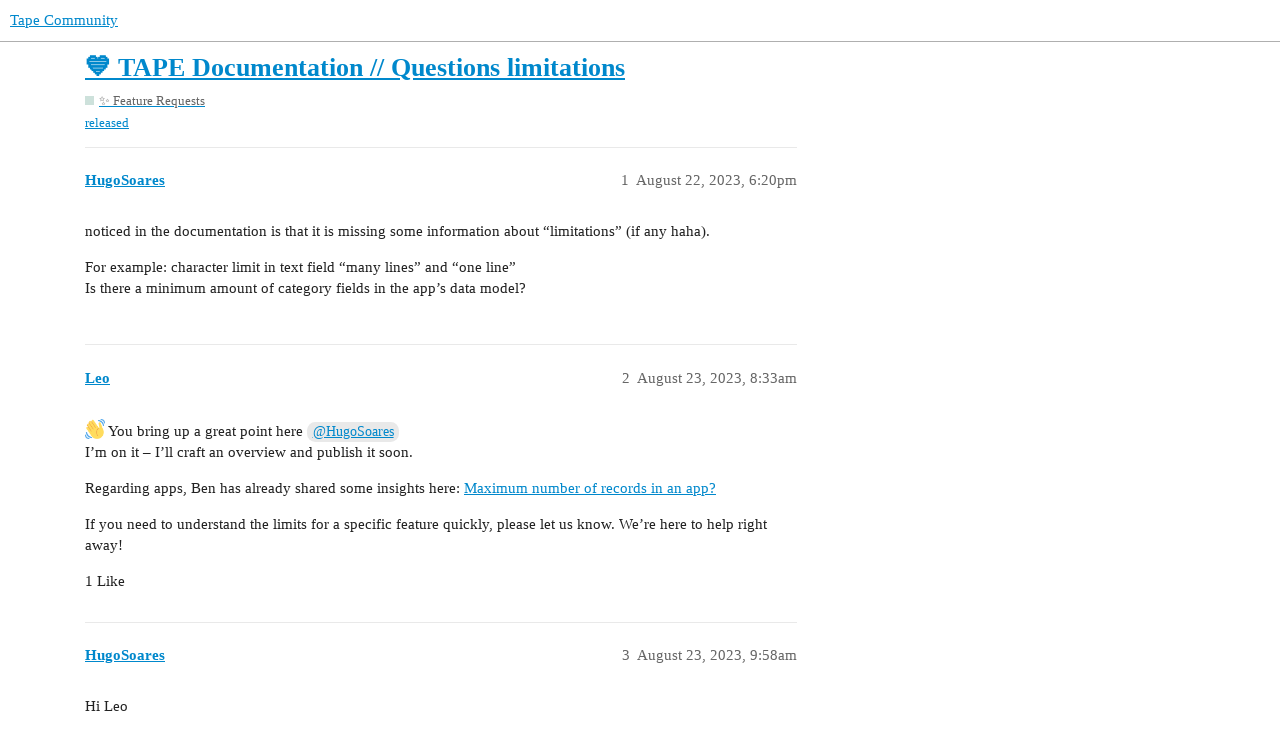

--- FILE ---
content_type: text/html; charset=utf-8
request_url: https://community.tapeapp.com/t/tape-documentation-questions-limitations/358/3
body_size: 5428
content:
<!DOCTYPE html>
<html lang="en">
  <head>
    <meta charset="utf-8">
    <title>💙 TAPE Documentation // Questions limitations - #3 by HugoSoares - ✨ Feature Requests - Tape Community</title>
    <meta name="description" content="noticed in the documentation is that it is missing some information about “limitations” (if any haha). 
For example: character limit in text field “many lines” and “one line” 
Is there a minimum amount of category fields&amp;hellip;">
    <meta name="generator" content="Discourse 3.2.0.beta1-dev - https://github.com/discourse/discourse version 4b52269827def8f53a397a3ad8915925d0adc555">
<link rel="icon" type="image/png" href="https://community.tapeapp.com/uploads/default/optimized/1X/2db74fb5705eb7d653a7a710a4c588e0497b5170_2_32x32.png">
<link rel="apple-touch-icon" type="image/png" href="https://community.tapeapp.com/uploads/default/optimized/1X/6f39a5dfe2618b92e270e6ba243a81b275ba364c_2_180x180.png">
<meta name="theme-color" media="all" content="#ffffff">

<meta name="viewport" content="width=device-width, initial-scale=1.0, minimum-scale=1.0, user-scalable=yes, viewport-fit=cover">
<link rel="canonical" href="https://community.tapeapp.com/t/tape-documentation-questions-limitations/358" />

<link rel="search" type="application/opensearchdescription+xml" href="https://community.tapeapp.com/opensearch.xml" title="Tape Community Search">

    <link href="/stylesheets/color_definitions_base__1_3fbc6ae1e2c74e3f32979a6f7831e220843b5fe2.css?__ws=community.tapeapp.com" media="all" rel="stylesheet" class="light-scheme"/>

  <link href="/stylesheets/desktop_001730a634539a622458c464cd5a527989e5f5c8.css?__ws=community.tapeapp.com" media="all" rel="stylesheet" data-target="desktop"  />



  <link href="/stylesheets/checklist_001730a634539a622458c464cd5a527989e5f5c8.css?__ws=community.tapeapp.com" media="all" rel="stylesheet" data-target="checklist"  />
  <link href="/stylesheets/discourse-details_001730a634539a622458c464cd5a527989e5f5c8.css?__ws=community.tapeapp.com" media="all" rel="stylesheet" data-target="discourse-details"  />
  <link href="/stylesheets/discourse-lazy-videos_001730a634539a622458c464cd5a527989e5f5c8.css?__ws=community.tapeapp.com" media="all" rel="stylesheet" data-target="discourse-lazy-videos"  />
  <link href="/stylesheets/discourse-local-dates_001730a634539a622458c464cd5a527989e5f5c8.css?__ws=community.tapeapp.com" media="all" rel="stylesheet" data-target="discourse-local-dates"  />
  <link href="/stylesheets/discourse-presence_001730a634539a622458c464cd5a527989e5f5c8.css?__ws=community.tapeapp.com" media="all" rel="stylesheet" data-target="discourse-presence"  />
  <link href="/stylesheets/discourse-solved_001730a634539a622458c464cd5a527989e5f5c8.css?__ws=community.tapeapp.com" media="all" rel="stylesheet" data-target="discourse-solved"  />
  <link href="/stylesheets/discourse-voting_001730a634539a622458c464cd5a527989e5f5c8.css?__ws=community.tapeapp.com" media="all" rel="stylesheet" data-target="discourse-voting"  />
  <link href="/stylesheets/docker_manager_001730a634539a622458c464cd5a527989e5f5c8.css?__ws=community.tapeapp.com" media="all" rel="stylesheet" data-target="docker_manager"  />
  <link href="/stylesheets/poll_001730a634539a622458c464cd5a527989e5f5c8.css?__ws=community.tapeapp.com" media="all" rel="stylesheet" data-target="poll"  />
  <link href="/stylesheets/discourse-voting_desktop_001730a634539a622458c464cd5a527989e5f5c8.css?__ws=community.tapeapp.com" media="all" rel="stylesheet" data-target="discourse-voting_desktop"  />
  <link href="/stylesheets/poll_desktop_001730a634539a622458c464cd5a527989e5f5c8.css?__ws=community.tapeapp.com" media="all" rel="stylesheet" data-target="poll_desktop"  />

  <link href="/stylesheets/desktop_theme_7_3069788b320115b4071c756ca5579553db4d2e47.css?__ws=community.tapeapp.com" media="all" rel="stylesheet" data-target="desktop_theme" data-theme-id="7" data-theme-name="discourse clickable topic"/>
<link href="/stylesheets/desktop_theme_10_5f434d6509ff4f5986f8ab27cb5a59f68f8516c4.css?__ws=community.tapeapp.com" media="all" rel="stylesheet" data-target="desktop_theme" data-theme-id="10" data-theme-name="discourse-category-banners"/>
<link href="/stylesheets/desktop_theme_8_9ca8c81d41e8378c53282439354dea48d5e09073.css?__ws=community.tapeapp.com" media="all" rel="stylesheet" data-target="desktop_theme" data-theme-id="8" data-theme-name="discourse-search-banner"/>
<link href="/stylesheets/desktop_theme_18_9b8f42ba4503211d41e6ac25a4b7bdafe87eccbf.css?__ws=community.tapeapp.com" media="all" rel="stylesheet" data-target="desktop_theme" data-theme-id="18" data-theme-name="easy footer"/>
<link href="/stylesheets/desktop_theme_9_5643fc158709c54b7ad50c194b1f916ce8121723.css?__ws=community.tapeapp.com" media="all" rel="stylesheet" data-target="desktop_theme" data-theme-id="9" data-theme-name="welcome link banner"/>
<link href="/stylesheets/desktop_theme_19_2c26cf92fe23cc15cf831d8eeeb4a8be3cf89dda.css?__ws=community.tapeapp.com" media="all" rel="stylesheet" data-target="desktop_theme" data-theme-id="19" data-theme-name="footer icon"/>
<link href="/stylesheets/desktop_theme_1_d6bd769241a834a02d74458e2ce59d52c6431900.css?__ws=community.tapeapp.com" media="all" rel="stylesheet" data-target="desktop_theme" data-theme-id="1" data-theme-name="default"/>

    
    
        <link rel="alternate nofollow" type="application/rss+xml" title="RSS feed of &#39;💙 TAPE Documentation // Questions limitations&#39;" href="https://community.tapeapp.com/t/tape-documentation-questions-limitations/358.rss" />
    <meta property="og:site_name" content="Tape Community" />
<meta property="og:type" content="website" />
<meta name="twitter:card" content="summary" />
<meta name="twitter:image" content="https://community.tapeapp.com/uploads/default/original/1X/6f39a5dfe2618b92e270e6ba243a81b275ba364c.png" />
<meta property="og:image" content="https://community.tapeapp.com/uploads/default/original/1X/6f39a5dfe2618b92e270e6ba243a81b275ba364c.png" />
<meta property="og:url" content="https://community.tapeapp.com/t/tape-documentation-questions-limitations/358/3" />
<meta name="twitter:url" content="https://community.tapeapp.com/t/tape-documentation-questions-limitations/358/3" />
<meta property="og:title" content="💙 TAPE Documentation // Questions limitations" />
<meta name="twitter:title" content="💙 TAPE Documentation // Questions limitations" />
<meta property="og:description" content="Hi Leo  I hope you are well (:  Excellent, I’ll be looking forward to the post.  This way we can measure how far we can go in our process flows." />
<meta name="twitter:description" content="Hi Leo  I hope you are well (:  Excellent, I’ll be looking forward to the post.  This way we can measure how far we can go in our process flows." />
<meta property="og:article:section" content="✨ Feature Requests" />
<meta property="og:article:section:color" content="CDE1DB" />
<meta property="og:article:tag" content="released" />
<meta property="article:published_time" content="2023-08-23T09:58:05+00:00" />
<meta property="og:ignore_canonical" content="true" />


    
  </head>
  <body class="crawler ">
    
    <header>
  <a href="/">
    Tape Community
  </a>
</header>

    <div id="main-outlet" class="wrap" role="main">
        <div id="topic-title">
    <h1>
      <a href="/t/tape-documentation-questions-limitations/358">💙 TAPE Documentation // Questions limitations</a>
    </h1>

      <div class="topic-category" itemscope itemtype="http://schema.org/BreadcrumbList">
          <span itemprop="itemListElement" itemscope itemtype="http://schema.org/ListItem">
            <a href="https://community.tapeapp.com/c/requests/8" class="badge-wrapper bullet" itemprop="item">
              <span class='badge-category-bg' style='background-color: #CDE1DB'></span>
              <span class='badge-category clear-badge'>
                <span class='category-name' itemprop='name'>✨ Feature Requests</span>
              </span>
            </a>
            <meta itemprop="position" content="1" />
          </span>
      </div>

      <div class="topic-category">
        <div class='discourse-tags list-tags'>
            <a href='https://community.tapeapp.com/tag/released' class='discourse-tag' rel="tag">released</a>
        </div>
      </div>
  </div>

  

    <div itemscope itemtype='http://schema.org/DiscussionForumPosting'>
      <meta itemprop='headline' content='💙 TAPE Documentation // Questions limitations'>
        <meta itemprop='articleSection' content='✨ Feature Requests'>
      <meta itemprop='keywords' content='released'>
      <div itemprop='publisher' itemscope itemtype="http://schema.org/Organization">
        <meta itemprop='name' content='Tape Technologies GmbH'>
          <div itemprop='logo' itemscope itemtype="http://schema.org/ImageObject">
            <meta itemprop='url' content='https://community.tapeapp.com/uploads/default/original/1X/2a2af2d34c820fa21d1f15ae1b9b734c1a6b266a.jpeg'>
          </div>
      </div>

          <div id='post_1'  class='topic-body crawler-post'>
            <div class='crawler-post-meta'>
              <span class="creator" itemprop="author" itemscope itemtype="http://schema.org/Person">
                <a itemprop="url" href='https://community.tapeapp.com/u/HugoSoares'><span itemprop='name'>HugoSoares</span></a>
                
              </span>

              <link itemprop="mainEntityOfPage" href="https://community.tapeapp.com/t/tape-documentation-questions-limitations/358">


              <span class="crawler-post-infos">
                  <time itemprop='datePublished' datetime='2023-08-22T18:20:31Z' class='post-time'>
                    August 22, 2023,  6:20pm
                  </time>
                  <meta itemprop='dateModified' content='2023-09-23T12:44:16Z'>
              <span itemprop='position'>1</span>
              </span>
            </div>
            <div class='post' itemprop='articleBody'>
              <p>noticed in the documentation is that it is missing some information about “limitations” (if any haha).</p>
<p>For example: character limit in text field “many lines” and “one line”<br>
Is there a minimum amount of category fields in the app’s data model?</p>
            </div>

            <div itemprop="interactionStatistic" itemscope itemtype="http://schema.org/InteractionCounter">
              <meta itemprop="interactionType" content="http://schema.org/LikeAction"/>
              <meta itemprop="userInteractionCount" content="0" />
              <span class='post-likes'></span>
            </div>

            <div itemprop="interactionStatistic" itemscope itemtype="http://schema.org/InteractionCounter">
                <meta itemprop="interactionType" content="http://schema.org/CommentAction"/>
                <meta itemprop="userInteractionCount" content="0" />
              </div>

          </div>
          <div id='post_2' itemprop='comment' itemscope itemtype='http://schema.org/Comment' class='topic-body crawler-post'>
            <div class='crawler-post-meta'>
              <span class="creator" itemprop="author" itemscope itemtype="http://schema.org/Person">
                <a itemprop="url" href='https://community.tapeapp.com/u/Leo'><span itemprop='name'>Leo</span></a>
                
              </span>

              <link itemprop="mainEntityOfPage" href="https://community.tapeapp.com/t/tape-documentation-questions-limitations/358">


              <span class="crawler-post-infos">
                  <time itemprop='datePublished' datetime='2023-08-23T08:33:37Z' class='post-time'>
                    August 23, 2023,  8:33am
                  </time>
                  <meta itemprop='dateModified' content='2023-08-23T08:56:08Z'>
              <span itemprop='position'>2</span>
              </span>
            </div>
            <div class='post' itemprop='text'>
              <p><img src="https://community.tapeapp.com/images/emoji/twitter/wave.png?v=12" title=":wave:" class="emoji" alt=":wave:" loading="lazy" width="20" height="20"> You bring up a great point here <a class="mention" href="/u/hugosoares">@HugoSoares</a><br>
I’m on it – I’ll craft an overview and publish it soon.</p>
<p>Regarding apps, Ben has already shared some insights here: <a href="https://community.tapeapp.com/t/maximum-number-of-records-in-an-app/355" class="inline-onebox">Maximum number of records in an app?</a></p>
<p>If you need to understand the limits for a specific feature quickly, please let us know. We’re here to help right away!</p>
            </div>

            <div itemprop="interactionStatistic" itemscope itemtype="http://schema.org/InteractionCounter">
              <meta itemprop="interactionType" content="http://schema.org/LikeAction"/>
              <meta itemprop="userInteractionCount" content="1" />
              <span class='post-likes'>1 Like</span>
            </div>

            <div itemprop="interactionStatistic" itemscope itemtype="http://schema.org/InteractionCounter">
                <meta itemprop="interactionType" content="http://schema.org/CommentAction"/>
                <meta itemprop="userInteractionCount" content="1" />
              </div>

          </div>
          <div id='post_3' itemprop='comment' itemscope itemtype='http://schema.org/Comment' class='topic-body crawler-post'>
            <div class='crawler-post-meta'>
              <span class="creator" itemprop="author" itemscope itemtype="http://schema.org/Person">
                <a itemprop="url" href='https://community.tapeapp.com/u/HugoSoares'><span itemprop='name'>HugoSoares</span></a>
                
              </span>

              <link itemprop="mainEntityOfPage" href="https://community.tapeapp.com/t/tape-documentation-questions-limitations/358">


              <span class="crawler-post-infos">
                  <time itemprop='datePublished' datetime='2023-08-23T09:58:05Z' class='post-time'>
                    August 23, 2023,  9:58am
                  </time>
                  <meta itemprop='dateModified' content='2023-08-23T09:58:05Z'>
              <span itemprop='position'>3</span>
              </span>
            </div>
            <div class='post' itemprop='text'>
              <p>Hi Leo</p>
<p>I hope you are well (:</p>
<p>Excellent, I’ll be looking forward to the post.</p>
<p>This way we can measure how far we can go in our process flows.</p>
            </div>

            <div itemprop="interactionStatistic" itemscope itemtype="http://schema.org/InteractionCounter">
              <meta itemprop="interactionType" content="http://schema.org/LikeAction"/>
              <meta itemprop="userInteractionCount" content="2" />
              <span class='post-likes'>2 Likes</span>
            </div>

            <div itemprop="interactionStatistic" itemscope itemtype="http://schema.org/InteractionCounter">
                <meta itemprop="interactionType" content="http://schema.org/CommentAction"/>
                <meta itemprop="userInteractionCount" content="0" />
              </div>

                <div class='crawler-linkback-list' itemscope itemtype='http://schema.org/ItemList'>
                      <div itemprop='itemListElement' itemscope itemtype='http://schema.org/ListItem'>
                        <a itemprop='url' href="https://community.tapeapp.com/t/done-error-the-maximum-number-of-references-was-exceeded-when-referencing-multiple-fields-from-related-items/338/6">[DONE] Error &quot;The maximum number of references was exceeded&quot;, when referencing multiple fields from related items</a>
                        <meta itemprop='position' content='1'>
                      </div>
                </div>
          </div>
          <div id='post_4' itemprop='comment' itemscope itemtype='http://schema.org/Comment' class='topic-body crawler-post'>
            <div class='crawler-post-meta'>
              <span class="creator" itemprop="author" itemscope itemtype="http://schema.org/Person">
                <a itemprop="url" href='https://community.tapeapp.com/u/Leo'><span itemprop='name'>Leo</span></a>
                
              </span>

              <link itemprop="mainEntityOfPage" href="https://community.tapeapp.com/t/tape-documentation-questions-limitations/358">


              <span class="crawler-post-infos">
                  <time itemprop='datePublished' datetime='2023-09-03T14:20:22Z' class='post-time'>
                    September 3, 2023,  2:20pm
                  </time>
                  <meta itemprop='dateModified' content='2023-09-03T14:20:22Z'>
              <span itemprop='position'>4</span>
              </span>
            </div>
            <div class='post' itemprop='text'>
              <p>Hi <a class="mention" href="/u/hugosoares">@HugoSoares</a>,</p>
<p>of course i’m well - especially with such an outstanding community <img src="https://community.tapeapp.com/images/emoji/twitter/100.png?v=12" title=":100:" class="emoji" alt=":100:" loading="lazy" width="20" height="20"> <img src="https://community.tapeapp.com/images/emoji/twitter/raised_hands.png?v=12" title=":raised_hands:" class="emoji" alt=":raised_hands:" loading="lazy" width="20" height="20"></p>
<p>We have now added the help center article <a href="https://help.tapeapp.com/en/articles/8327722-limits-on-apps-fields-and-automations">Limits on apps, fields, and automations</a> with the current limitations. Many listed points are currently not enforced but they are recommendations for high speed and good performance.</p>
<p>If one of the listed limits is a problem for your use cases, please let us know at any time and we can check if we can increase the limit.</p>
<p>Cheers<br>
Leo</p>
            </div>

            <div itemprop="interactionStatistic" itemscope itemtype="http://schema.org/InteractionCounter">
              <meta itemprop="interactionType" content="http://schema.org/LikeAction"/>
              <meta itemprop="userInteractionCount" content="2" />
              <span class='post-likes'>2 Likes</span>
            </div>

            <div itemprop="interactionStatistic" itemscope itemtype="http://schema.org/InteractionCounter">
                <meta itemprop="interactionType" content="http://schema.org/CommentAction"/>
                <meta itemprop="userInteractionCount" content="0" />
              </div>

          </div>
          <div id='post_5' itemprop='comment' itemscope itemtype='http://schema.org/Comment' class='topic-body crawler-post'>
            <div class='crawler-post-meta'>
              <span class="creator" itemprop="author" itemscope itemtype="http://schema.org/Person">
                <a itemprop="url" href='https://community.tapeapp.com/u/HugoSoares'><span itemprop='name'>HugoSoares</span></a>
                
              </span>

              <link itemprop="mainEntityOfPage" href="https://community.tapeapp.com/t/tape-documentation-questions-limitations/358">


              <span class="crawler-post-infos">
                  <time itemprop='datePublished' datetime='2023-09-04T10:22:49Z' class='post-time'>
                    September 4, 2023, 10:22am
                  </time>
                  <meta itemprop='dateModified' content='2023-09-04T10:22:49Z'>
              <span itemprop='position'>5</span>
              </span>
            </div>
            <div class='post' itemprop='text'>
              <p>Thanks Leo <img src="https://community.tapeapp.com/images/emoji/twitter/smiley.png?v=12" title=":smiley:" class="emoji" alt=":smiley:" loading="lazy" width="20" height="20"><br>
Thank you always for all the attention you’ve been having with us.</p>
            </div>

            <div itemprop="interactionStatistic" itemscope itemtype="http://schema.org/InteractionCounter">
              <meta itemprop="interactionType" content="http://schema.org/LikeAction"/>
              <meta itemprop="userInteractionCount" content="3" />
              <span class='post-likes'>3 Likes</span>
            </div>

            <div itemprop="interactionStatistic" itemscope itemtype="http://schema.org/InteractionCounter">
                <meta itemprop="interactionType" content="http://schema.org/CommentAction"/>
                <meta itemprop="userInteractionCount" content="1" />
              </div>

          </div>
          <div id='post_6' itemprop='comment' itemscope itemtype='http://schema.org/Comment' class='topic-body crawler-post'>
            <div class='crawler-post-meta'>
              <span class="creator" itemprop="author" itemscope itemtype="http://schema.org/Person">
                <a itemprop="url" href='https://community.tapeapp.com/u/Leo'><span itemprop='name'>Leo</span></a>
                
              </span>

              <link itemprop="mainEntityOfPage" href="https://community.tapeapp.com/t/tape-documentation-questions-limitations/358">


              <span class="crawler-post-infos">
                  <time itemprop='datePublished' datetime='2023-09-04T19:43:23Z' class='post-time'>
                    September 4, 2023,  7:43pm
                  </time>
                  <meta itemprop='dateModified' content='2023-09-04T19:43:23Z'>
              <span itemprop='position'>6</span>
              </span>
            </div>
            <div class='post' itemprop='text'>
              <p>It’s a pleasure, <a class="mention" href="/u/hugosoares">@HugoSoares</a>. I find it truly inspiring to work alongside the community every day, striving to make Tape better and better <img src="https://community.tapeapp.com/images/emoji/twitter/rocket.png?v=12" title=":rocket:" class="emoji" alt=":rocket:" loading="lazy" width="20" height="20"></p>
            </div>

            <div itemprop="interactionStatistic" itemscope itemtype="http://schema.org/InteractionCounter">
              <meta itemprop="interactionType" content="http://schema.org/LikeAction"/>
              <meta itemprop="userInteractionCount" content="2" />
              <span class='post-likes'>2 Likes</span>
            </div>

            <div itemprop="interactionStatistic" itemscope itemtype="http://schema.org/InteractionCounter">
                <meta itemprop="interactionType" content="http://schema.org/CommentAction"/>
                <meta itemprop="userInteractionCount" content="0" />
              </div>

          </div>
          <div id='post_7' itemprop='comment' itemscope itemtype='http://schema.org/Comment' class='topic-body crawler-post'>
            <div class='crawler-post-meta'>
              <span class="creator" itemprop="author" itemscope itemtype="http://schema.org/Person">
                <a itemprop="url" href='https://community.tapeapp.com/u/HugoSoares'><span itemprop='name'>HugoSoares</span></a>
                
              </span>

              <link itemprop="mainEntityOfPage" href="https://community.tapeapp.com/t/tape-documentation-questions-limitations/358">


              <span class="crawler-post-infos">
                  <time itemprop='datePublished' datetime='2023-09-08T12:15:20Z' class='post-time'>
                    September 8, 2023, 12:15pm
                  </time>
                  <meta itemprop='dateModified' content='2023-09-08T12:15:20Z'>
              <span itemprop='position'>7</span>
              </span>
            </div>
            <div class='post' itemprop='text'>
              <p>Greetings,</p>
<p>I noticed the absence of a field in the documentation, the image.</p>
<p>What types of extensions are allowed and the maximum size (both the maximum amount and also the total size the field can receive)</p>
<p>Other than that, it’s really good ^^</p>
            </div>

            <div itemprop="interactionStatistic" itemscope itemtype="http://schema.org/InteractionCounter">
              <meta itemprop="interactionType" content="http://schema.org/LikeAction"/>
              <meta itemprop="userInteractionCount" content="2" />
              <span class='post-likes'>2 Likes</span>
            </div>

            <div itemprop="interactionStatistic" itemscope itemtype="http://schema.org/InteractionCounter">
                <meta itemprop="interactionType" content="http://schema.org/CommentAction"/>
                <meta itemprop="userInteractionCount" content="1" />
              </div>

          </div>
          <div id='post_8' itemprop='comment' itemscope itemtype='http://schema.org/Comment' class='topic-body crawler-post'>
            <div class='crawler-post-meta'>
              <span class="creator" itemprop="author" itemscope itemtype="http://schema.org/Person">
                <a itemprop="url" href='https://community.tapeapp.com/u/Leo'><span itemprop='name'>Leo</span></a>
                
              </span>

              <link itemprop="mainEntityOfPage" href="https://community.tapeapp.com/t/tape-documentation-questions-limitations/358">


              <span class="crawler-post-infos">
                  <time itemprop='datePublished' datetime='2023-09-09T16:33:56Z' class='post-time'>
                    September 9, 2023,  4:33pm
                  </time>
                  <meta itemprop='dateModified' content='2023-09-09T16:33:56Z'>
              <span itemprop='position'>8</span>
              </span>
            </div>
            <div class='post' itemprop='text'>
              <p>Hi Hugo,</p>
<p>many thanks, you are absolutely right, we have actually forgotten to include it.<br>
I’ll prepare all the info and get back to you here when the documentation is updated.</p>
<p>And big thanks for the great feedback <img src="https://community.tapeapp.com/images/emoji/twitter/grinning.png?v=12" title=":grinning:" class="emoji" alt=":grinning:" loading="lazy" width="20" height="20"></p>
<p>Cheers<br>
Leo</p>
            </div>

            <div itemprop="interactionStatistic" itemscope itemtype="http://schema.org/InteractionCounter">
              <meta itemprop="interactionType" content="http://schema.org/LikeAction"/>
              <meta itemprop="userInteractionCount" content="0" />
              <span class='post-likes'></span>
            </div>

            <div itemprop="interactionStatistic" itemscope itemtype="http://schema.org/InteractionCounter">
                <meta itemprop="interactionType" content="http://schema.org/CommentAction"/>
                <meta itemprop="userInteractionCount" content="0" />
              </div>

          </div>
          <div id='post_9' itemprop='comment' itemscope itemtype='http://schema.org/Comment' class='topic-body crawler-post'>
            <div class='crawler-post-meta'>
              <span class="creator" itemprop="author" itemscope itemtype="http://schema.org/Person">
                <a itemprop="url" href='https://community.tapeapp.com/u/Tim'><span itemprop='name'>Tim</span></a>
                
              </span>

              <link itemprop="mainEntityOfPage" href="https://community.tapeapp.com/t/tape-documentation-questions-limitations/358">


              <span class="crawler-post-infos">
                  <time itemprop='datePublished' datetime='2023-09-15T17:12:15Z' class='post-time'>
                    September 15, 2023,  5:12pm
                  </time>
                  <meta itemprop='dateModified' content='2023-09-15T17:12:15Z'>
              <span itemprop='position'>9</span>
              </span>
            </div>
            <div class='post' itemprop='text'>
              <p>Hi <a class="mention" href="/u/hugosoares">@HugoSoares</a>,</p>
<p>thanks for bringing this to our attention. Indeed, the image field limitations were missing - we added it to the <a href="https://help.tapeapp.com/en/articles/8327722-limits-on-apps-fields-and-automations">limitations page</a>. The limitations are comparable to the files field, and currently JPEG and PNG are supported.</p>
<p>Happy building<br>
Tim</p>
            </div>

            <div itemprop="interactionStatistic" itemscope itemtype="http://schema.org/InteractionCounter">
              <meta itemprop="interactionType" content="http://schema.org/LikeAction"/>
              <meta itemprop="userInteractionCount" content="1" />
              <span class='post-likes'>1 Like</span>
            </div>

            <div itemprop="interactionStatistic" itemscope itemtype="http://schema.org/InteractionCounter">
                <meta itemprop="interactionType" content="http://schema.org/CommentAction"/>
                <meta itemprop="userInteractionCount" content="0" />
              </div>

          </div>
          <div id='post_10' itemprop='comment' itemscope itemtype='http://schema.org/Comment' class='topic-body crawler-post'>
            <div class='crawler-post-meta'>
              <span class="creator" itemprop="author" itemscope itemtype="http://schema.org/Person">
                <a itemprop="url" href='https://community.tapeapp.com/u/tomaz'><span itemprop='name'>tomaz</span></a>
                
              </span>

              <link itemprop="mainEntityOfPage" href="https://community.tapeapp.com/t/tape-documentation-questions-limitations/358">


              <span class="crawler-post-infos">
                  <time itemprop='datePublished' datetime='2023-09-30T19:59:46Z' class='post-time'>
                    September 30, 2023,  7:59pm
                  </time>
                  <meta itemprop='dateModified' content='2023-09-30T19:59:46Z'>
              <span itemprop='position'>10</span>
              </span>
            </div>
            <div class='post' itemprop='text'>
              <p>I’m reading documentation and wondering…</p>
<ul>
<li>search function: what is the maximum number of records in one app for search function to run smoothly? I see records in one app limit to 500,000. So lets say we have 25,000 records in one app, will search work the same speed as if we filter these 25,000 to 1,000?</li>
<li>outgoing email accounts: are all email providers qualified for this or is there any limitations. I know the server settings are not in your hands, but I was trying to use microsoft outgoing server settings and couldn’t get it working. Did not try gmail, but I did try some local servers and everything works great.</li>
</ul>
            </div>

            <div itemprop="interactionStatistic" itemscope itemtype="http://schema.org/InteractionCounter">
              <meta itemprop="interactionType" content="http://schema.org/LikeAction"/>
              <meta itemprop="userInteractionCount" content="1" />
              <span class='post-likes'>1 Like</span>
            </div>

            <div itemprop="interactionStatistic" itemscope itemtype="http://schema.org/InteractionCounter">
                <meta itemprop="interactionType" content="http://schema.org/CommentAction"/>
                <meta itemprop="userInteractionCount" content="1" />
              </div>

          </div>
          <div id='post_11' itemprop='comment' itemscope itemtype='http://schema.org/Comment' class='topic-body crawler-post'>
            <div class='crawler-post-meta'>
              <span class="creator" itemprop="author" itemscope itemtype="http://schema.org/Person">
                <a itemprop="url" href='https://community.tapeapp.com/u/Leo'><span itemprop='name'>Leo</span></a>
                
              </span>

              <link itemprop="mainEntityOfPage" href="https://community.tapeapp.com/t/tape-documentation-questions-limitations/358">


              <span class="crawler-post-infos">
                  <time itemprop='datePublished' datetime='2023-10-01T12:14:49Z' class='post-time'>
                    October 1, 2023, 12:14pm
                  </time>
                  <meta itemprop='dateModified' content='2023-10-01T13:28:44Z'>
              <span itemprop='position'>11</span>
              </span>
            </div>
            <div class='post' itemprop='text'>
              <p>Hi <a class="mention" href="/u/tomaz">@tomaz</a>,</p>
<p>before I wrote to you, I did a short test in our own Tape organization, there we have an app with currently 430.000 records.<br>
The search in the database views like the global search was about 1.5 seconds. However, it is difficult to make general statements, since each app is individual with the number of fields and the field types used. Especially calculation fields and many relation fields have a negative impact on app performance. But I think in general there will be a speed difference, but it will be rather small.</p>
<p>Microsoft and Google accounts should work in any case. However, you may have to make certain settings. With Google, for example, you first have to allow insecure apps to access with SMPT and you first have to enable 2-factor authentication to allow this.<br>
We have tested Office 365 accounts extensively and they work as well. You can easily find instructions on the web on how to enable STMP access to the big players. Often the settings also depends on the plan you have booked.</p>
<p>Cheers<br>
Leo</p>
            </div>

            <div itemprop="interactionStatistic" itemscope itemtype="http://schema.org/InteractionCounter">
              <meta itemprop="interactionType" content="http://schema.org/LikeAction"/>
              <meta itemprop="userInteractionCount" content="1" />
              <span class='post-likes'>1 Like</span>
            </div>

            <div itemprop="interactionStatistic" itemscope itemtype="http://schema.org/InteractionCounter">
                <meta itemprop="interactionType" content="http://schema.org/CommentAction"/>
                <meta itemprop="userInteractionCount" content="0" />
              </div>

          </div>
    </div>






    </div>
    <footer class="container wrap">
  <nav class='crawler-nav'>
    <ul>
      <li itemscope itemtype='http://schema.org/SiteNavigationElement'>
        <span itemprop='name'>
          <a href='/' itemprop="url">Home </a>
        </span>
      </li>
      <li itemscope itemtype='http://schema.org/SiteNavigationElement'>
        <span itemprop='name'>
          <a href='/categories' itemprop="url">Categories </a>
        </span>
      </li>
      <li itemscope itemtype='http://schema.org/SiteNavigationElement'>
        <span itemprop='name'>
          <a href='/guidelines' itemprop="url">FAQ/Guidelines </a>
        </span>
      </li>
        <li itemscope itemtype='http://schema.org/SiteNavigationElement'>
          <span itemprop='name'>
            <a href='https://get.tapeapp.com/privacy-policy/' itemprop="url">Terms of Service </a>
          </span>
        </li>
        <li itemscope itemtype='http://schema.org/SiteNavigationElement'>
          <span itemprop='name'>
            <a href='https://get.tapeapp.com/privacy-policy/' itemprop="url">Privacy Policy </a>
          </span>
        </li>
    </ul>
  </nav>
  <p class='powered-by-link'>Powered by <a href="https://www.discourse.org">Discourse</a>, best viewed with JavaScript enabled</p>
</footer>

    
    
  </body>
  
</html>


--- FILE ---
content_type: text/css
request_url: https://community.tapeapp.com/stylesheets/discourse-voting_desktop_001730a634539a622458c464cd5a527989e5f5c8.css?__ws=community.tapeapp.com
body_size: -52
content:
.vote-count-wrapper{font-size:var(--font-up-2);height:40px}

/*# sourceMappingURL=discourse-voting_desktop_001730a634539a622458c464cd5a527989e5f5c8.css.map?__ws=community.tapeapp.com */


--- FILE ---
content_type: text/css
request_url: https://community.tapeapp.com/stylesheets/desktop_theme_7_3069788b320115b4071c756ca5579553db4d2e47.css?__ws=community.tapeapp.com
body_size: -22
content:
.topic-list-item:hover,.latest-topic-list-item:hover{cursor:pointer;background:rgba(var(--primary-rgb), 0.025)}

/*# sourceMappingURL=desktop_theme_7_3069788b320115b4071c756ca5579553db4d2e47.css.map?__ws=community.tapeapp.com */


--- FILE ---
content_type: text/css
request_url: https://community.tapeapp.com/stylesheets/desktop_theme_10_5f434d6509ff4f5986f8ab27cb5a59f68f8516c4.css?__ws=community.tapeapp.com
body_size: 193
content:
body:not(.category-header) .category-header-banner{display:none}div[class^=category-title-header]{display:flex;text-align:center;width:100%;justify-content:center}div[class^=category-title-header] .category-title-contents{max-width:500px;padding:40px}div[class^=category-title-header] .category-title-contents .d-icon-lock{height:.75em;width:.75em;vertical-align:0}div[class^=category-title-header] .category-title-description a,div[class^=category-title-header] .category-title-description a:visited{color:inherit;text-decoration:underline}div[class^=category-title-header] .category-icon-widget-wrapper{display:inline-block}div[class^=category-title-header] .category-icon-widget-wrapper .category-icon-widget{display:flex}div[class^=category-title-header] .category-icon-widget-wrapper .category-icon-widget .category-icon{display:flex}div[class^=category-title-header] .category-icon-widget-wrapper .category-icon-widget .category-icon .d-icon{height:.75em;width:.75em}#header-list-area{display:flex;flex-direction:column-reverse}

/*# sourceMappingURL=desktop_theme_10_5f434d6509ff4f5986f8ab27cb5a59f68f8516c4.css.map?__ws=community.tapeapp.com */


--- FILE ---
content_type: text/css
request_url: https://community.tapeapp.com/stylesheets/desktop_theme_8_9ca8c81d41e8378c53282439354dea48d5e09073.css?__ws=community.tapeapp.com
body_size: 585
content:
.display-search-banner #main-outlet{padding-top:0}.search-banner{background-image:var(--custom-bg);background-size:cover;background-repeat:no-repeat}.custom-search-banner-wrap{box-sizing:border-box;position:relative;padding:2.5em 0 3em;margin:1em auto}@media screen and (max-width: 768px){.custom-search-banner-wrap{padding:1em 8px 1.25em;margin-top:.5em}}.custom-search-banner-wrap>div{margin:0 auto;max-width:600px}.custom-search-banner-wrap .search-menu{position:relative;display:flex;flex-wrap:wrap}.custom-search-banner-wrap .search-menu .browser-search-tip{display:none}.custom-search-banner-wrap .search-menu input[type=text]{margin:0;width:100%;padding-right:4em}.custom-search-banner-wrap .search-input{flex:1 1 auto;margin:0;padding:0}.custom-search-banner-wrap .search-input .searching{top:.4em;right:2.25em}.custom-search-banner-wrap h1{font-size:var(--font-up-6);line-height:var(--line-height-medium)}@media screen and (max-width: 768px){.custom-search-banner-wrap h1{font-size:var(--font-up-4)}}.custom-search-banner-wrap h1,.custom-search-banner-wrap p{text-align:center}.custom-search-banner-wrap .btn.search-icon{position:absolute;z-index:2;order:2;right:0;background:rgba(0,0,0,0);padding-top:.6em;line-height:1;color:var(--primary-high)}.custom-search-banner-wrap .btn.search-icon .d-icon{margin:0 0 0 .33em}.discourse-no-touch .custom-search-banner-wrap .btn.search-icon:hover{background:rgba(0,0,0,0);color:var(--primary)}.discourse-no-touch .custom-search-banner-wrap .btn.search-icon:hover .d-icon{color:currentColor}.custom-search-banner-wrap .search-input .btn.search-context{margin:0}.custom-search-banner-wrap .results{box-sizing:border-box;background:var(--secondary);box-shadow:0 5px 10px rgba(0,0,0,.15);position:absolute;z-index:9;margin-left:auto;margin-right:auto;left:0;top:2.4em;right:0;padding:.5em}@media screen and (max-width: 550px){.custom-search-banner-wrap .results{width:100%}}.custom-search-banner-wrap .results ul,.custom-search-banner-wrap .results ol{list-style-type:none;margin:0}.custom-search-banner-wrap .searching a.show-advanced-search{display:none}.custom-search-banner-wrap .search-link .d-icon{color:var(--primary-medium)}.custom-search-banner-wrap span.keyword{color:var(--primary)}

/*# sourceMappingURL=desktop_theme_8_9ca8c81d41e8378c53282439354dea48d5e09073.css.map?__ws=community.tapeapp.com */


--- FILE ---
content_type: text/css
request_url: https://community.tapeapp.com/stylesheets/desktop_theme_19_2c26cf92fe23cc15cf831d8eeeb4a8be3cf89dda.css?__ws=community.tapeapp.com
body_size: 54
content:
.blurb::before{background-image:url("http://get.tapeapp.com/wp-content/uploads/2024/11/tapeLogo_white.svg");background-repeat:no-repeat;display:inline-block;content:"";background-size:80px 80px;width:100px;height:100px;position:relative;top:-35px}

/*# sourceMappingURL=desktop_theme_19_2c26cf92fe23cc15cf831d8eeeb4a8be3cf89dda.css.map?__ws=community.tapeapp.com */


--- FILE ---
content_type: text/css
request_url: https://community.tapeapp.com/stylesheets/desktop_theme_1_d6bd769241a834a02d74458e2ce59d52c6431900.css?__ws=community.tapeapp.com
body_size: -96
content:

/*# sourceMappingURL=desktop_theme_1_d6bd769241a834a02d74458e2ce59d52c6431900.css.map?__ws=community.tapeapp.com */
